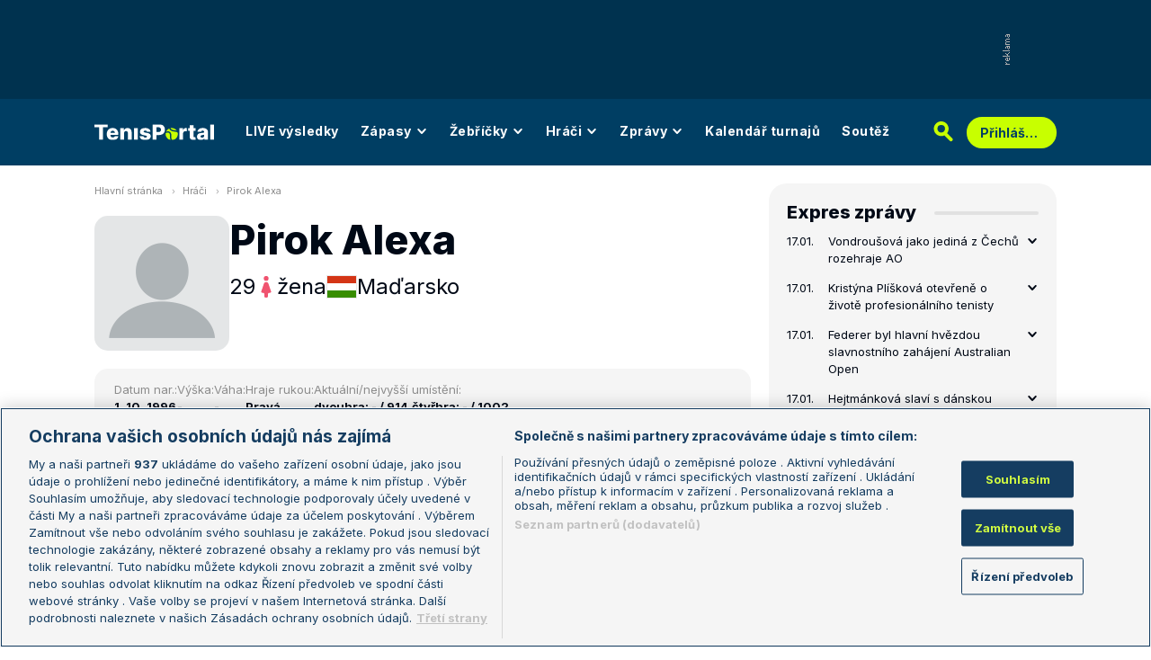

--- FILE ---
content_type: text/css
request_url: https://novy.tenisportal.cz/res/css/extra.css?serial=60
body_size: 2680
content:
/* devel log */
.devel_log {
	position: absolute;
	right: 20px;
	top: 20px;
	max-width: 300px;
	max-height: 990px;
	background: black;
	padding: 10px;
	color: #ffff77;
	overflow: auto;
	font-family: monospace;
	z-index: 20;
}
.devel_log div + div.title {
	margin-top: 10px;
}
.devel_log .title {
	color: white;
	background: #333311;
	padding: 5px;
	margin-bottom: 5px !important;
}
.devel_log .dl_bold {
	font-weight: bold;
}
.devel_log .dl_important {
	color: #dd0000;
	font-weight: bold;
}
@media (max-width: 1700px) {
	.devel_log {
		display: none;
	}
}

/* db debug - jen desktop */
@media (max-width: 992px) {
	.pbdbi {
		display: none;
	}
}

/* obecne class pro desktop/tablet/mobile */
@media (max-width: 991.98px) {
	.desktop-only {
		display: none !important;
	}
}
@media (max-width: 767.98px) {
	.desktop-tablet-only {
		display: none !important;
	}
	.tablet-only {
		display: none !important;
	}
}
@media (min-width: 768px) {
	.mobile-only {
		display: none !important;
	}
}
@media (min-width: 992px) {
	.tablet-only {
		display: none !important;
	}
	.tablet-mobile-only {
		display: none !important;
	}
}

/* odstavce na strance expres zpravy */
.t-shorts-main-list__article p {
	margin-bottom: 0;
}
.t-shorts-main-list__article p + p {
	margin-top: 10px;
}

/* mensi titulek clanku */
@media (min-width: 768px) {
	.t-articles-show__title {
		font-size: 45px;
	}
}

/* menu - zvyraznena polozka "nove" - barva textu pri hoveru */
@media (min-width: 768px) {
	.t-ui-header-menu__container > .t-ui-header-menu__ul > .t-ui-header-menu__li--with-children.t-ui-header-menu__li--active > .t-ui-header-menu__a.text-electric-lime {
		color: #003e63 !important;
	}
}

/* sirka submenu */
@media (min-width: 768px) {
	.t-ui-header-menu__submenu {
		min-width: 170px;
	}
}

/* uprava hlavicek turnaju v last results na homepage */
.home-last-results .t-tables-table-overview__row--header .t-tables-table-overview__cell {
	background: #e9e9e9 !important;
}
.home-last-results .t-tables-table-overview__row:has(+ .t-tables-table-overview__row--header) .t-tables-table-overview__cell:first-child {
	border-bottom-left-radius: 10px;
}
.home-last-results .t-tables-table-overview__row:has(+ .t-tables-table-overview__row--header) .t-tables-table-overview__cell:last-child {
	border-bottom-right-radius: 10px;
}

/* otoceni sort ikony, pokud je default sestupne */
.t-tables-table-overview__sort-link--down .t-tables-table-overview__sort-icon {
	transform: rotate(180deg);
}

/* odkazy v paticce, aby nemusely mit extra class */
.t-ui-footer__menu-children a {
  display: block;
  margin-bottom: 12px;
}

/* odstraneni marginu u odstavce automaticky doplnovaneho editorem v CMS */
.t-pages-betting-rankings__header-text p {
	margin: 0;
}

/* class pro opravu marginu u widgetu v pravem sloupci na tabletu */
@media (min-width: 992px) {
	.t-sidebar-box--margin--first {
		margin-top: 20px;
	}
}

/* hover na username v diskusi */
.l-comments-comment-header__user {
	cursor: initial;
}
.l-comments-comment-header__user:hover {
	text-decoration: none;
}

/* bad text v dislusi */
.comment-bad-text {
	background: #f5f5f5;
	padding: 10px;
	border-radius: 10px;
	max-height: 100px;
	overflow: auto;
}
.comment-bad-text .bad-word {
	color: #F54968;
	font-weight: bold;
}

/* emoji v komentarich */
.l-comments-comment__content .smile {
	height: 16px;
}

/* highlights na strance zapasu */
.t-match-highlights__video-container {
	position: relative;
	width: 100%;
	overflow: hidden;
	padding-top: 56%;
}
.t-match-highlights__video-container iframe, .t-match-highlights__video-container object {
	position: absolute;
	top: 0;
	left: 0;
	bottom: 0;
	right: 0;
	width: 100%;
	height: 100%;
	border: 0;
	border-radius: 20px;
}
@media (max-width: 767.98px) {
	.t-match-highlights__video-container iframe, .t-match-highlights__video-container object {
		border-radius: 10px;
	}
}

/* sirsi bunka pro logo sazkovky v detailu zapasu */
.t-tables-table-overview__cell--expand-min-90 {
  flex: 1 0 90px;
}

/* zelene podbarveni radky v tabulce */
.t-tables-table-overview__row--lime-bg .t-tables-table-overview__cell {
	background: rgba(200, 255, 0, 0.5) !important;
}

/* odstraneni mezery pod poslednim odstavcem v page contentu z databaze */
.t-ui-expandable-text__header-text :last-child {
	margin-bottom: 0;
}

/* barva pro nevyhodnocene tipy v soutezi */
.t-tables-table-overview__cell--highlighted-alert-yellow-pill::before {
	content: "";
	position: absolute;
	top: 0;
	bottom: 0;
	left: 0;
	width: 100%;
	height: 100%;
	background: #FFE81D;
	mix-blend-mode: multiply;
	border-radius: 18px;
}
.t-competition-my-tips-logged-in__legend-icon--yellow {
	background-color: #FFE81D;
}

/* odkazy v clanku */
.t-rich-text--article p a {
	color: #0086D6;
	text-decoration: none;
	font-weight: 500;
}
.t-rich-text--article p a:hover {
	text-decoration: underline;
}

/* odkazy v podminkach */
.t-pages-terms p a {
	color: #0086D6;
	text-decoration: none;
	font-weight: 500;
}
.t-pages-terms p a:hover {
	text-decoration: underline;
}

/* odkazy v partnerech */
.t-pages-links ul:not(.t-ui-breadcrumbs) a {
	color: #0086D6;
	text-decoration: none;
	font-weight: 500;
}
.t-pages-links ul:not(.t-ui-breadcrumbs) a:hover {
	text-decoration: underline;
}

/* bannery */
.ad-mt-20 .adsenvelope, .ad-mt-20 .px-ads, .ad-mt-20.adFull {
	margin-top: 20px;
}
.ad-mt-30 .adsenvelope, .ad-mt-30 .px-ads, .ad-mt-30.adFull {
	margin-top: 30px;
}
.ad-mt-40 .adsenvelope, .ad-mt-40 .px-ads, .ad-mt-40.adFull {
	margin-top: 40px;
}
.ad-mt-50 .adsenvelope, .ad-mt-50 .px-ads, .ad-mt-50.adFull {
	margin-top: 50px;
}
.ad-mb-20 .adsenvelope, .ad-mb-20 .px-ads, .ad-mb-20.adFull {
	margin-bottom: 20px;
}
.ad-mb-30 .adsenvelope, .ad-mb-30 .px-ads, .ad-mb-30.adFull {
	margin-bottom: 30px;
}
.ad-mb-40 .adsenvelope, .ad-mb-40 .px-ads, .ad-mb-40.adFull {
	margin-bottom: 40px;
}
.ad-mb-50 .adsenvelope, .ad-mb-50 .px-ads, .ad-mb-50.adFull {
	margin-bottom: 50px;
}
.t-ads-banner--bottom-ads {
	padding-top: 0;
	position: fixed;
	bottom: 0;
	left: 0;
	z-index: 10;
	width: 100%;
	background: #ffffff;
}
.t-ads-banner--bottom-ads .adsenvelope {
	padding-top: 5px;
}
@media (max-width: 767.98px) {
	.t-ui-footer--sticky-mobile {
		padding-bottom: 55px;
	}
}
@media (min-width: 768px) and (max-width: 991.98px) {
	.t-ui-footer--sticky-tablet {
		padding-bottom: 95px;
	}
}
.t-ads-banner__branding-spacer {
	height: 110px;
}
.px-ads::after {
	top: auto !important;
	right: auto !important;
	bottom: -14px !important;
	color: #b0b0b0 !important;
}
/* upravy pro pripad, ze popisek reklama zustane jako after element (je potreba zvysit margin prave o vysku afteru) */
.ad-mb-20 .px-ads {
	margin-bottom: 29px;
}
.ad-mb-40 .px-ads {
	margin-bottom: 49px;
}
/* pozadi okolo leaderboard banneru */
.t-ads-banner__branding-spacer--background {
	background-color: #00324F;
}
/* uprava pro tapetu - bez toho se nezobrazi, protoze e-ads-banner ma rozmery 0x0 a obsah se nacita ajaxem po zobrazeni stranky */
.t-ads-banner--branding .t-ads-banner {
	width: 100%;
}
/* uprava pro local db debug, aby nebyl schovany pod tapetou */
.pbdbi {
	z-index: 1;
}
/* seznam bannery */
.szn-ads {
	margin-left: auto;
	margin-right: auto;
}
.t-ads-banner__branding-spacer--seznam {
	height: 230px;
}
.t-ads-footer-rectangle {
	display: flex;
	justify-content: center;
}
.t-ads-footer-rectangle .adFull {
	margin-bottom: 14px;
}
/* sticky RS banner */
.ad-rs-sticky {
	position: sticky; 
	top: 0; 
	z-index: 5; 
}
@media (max-width: 991.98px) {
	.ad-rs-sticky {
		display: none;
	}
}



/* legal dokumenty */
.legal-doc h3 {
	margin-top: 20px;
}
.legal-doc p {
	margin-bottom: 15px;
}
.legal-doc a {
	color: #0086D6;
}
.legal-doc-div {
	margin-bottom: 15px;
	padding-left: 20px;
	display: flex;
    justify-content: flex-start;
    align-items: flex-start;
}
.legal-doc-div--2 {
	padding-left: 48px;
}
.legal-doc ul {
    list-style: disc;
    list-style-position: outside;
    padding-left: 20px;
}
.legal-doc ul>li {
    list-style: disc;
}
.legal-doc-ul-spaced li {
	margin-top: 15px;
}
.legal-doc-div p {
	margin: 0;
}
.legal-doc-div p+p {
	margin-top: 10px;
}
.legal-doc-counter {
	margin-right: 10px;
}
.legal-doc-bottom {
	margin-top: 40px;
	display: flex;
    align-items: center;
    justify-content: space-between;
}
.third-parties {
	border-collapse: collapse;
	margin: 20px 0;
}
.third-parties th {
	text-align: center;
}
.third-parties td, .third-parties th {
	border: 1px solid #e6e6e6;
	padding: 5px;
}
.third-parties th, .third-parties .cell-bg {
	background: #fafafa;
}


/* minimalni vyska divu pro vysledky live search */
.t-ui-form__dropdown {
	min-height: 44px;
}

/* upravy bilance hrace */
.t-tables-table-overview__expandable-toggle:not(.t-tables-table-overview__expandable-toggle--multi-active), .t-tables-table-overview__row--bg-light-gray .t-tables-table-overview__expandable-toggle:not(.t-tables-table-overview__expandable-toggle--multi-active) {
	background: none;
}
.t-tables-table-overview__expandable-toggle {
	padding-left: 8px;
	padding-right: 8px;
}

/* barva odkazu v pravidlech pro diskusi */
.l-comments-rules__text a, .l-comments-rules__text a:hover, .l-comments-rules__text a:focus {
	color: #0086D6
}
